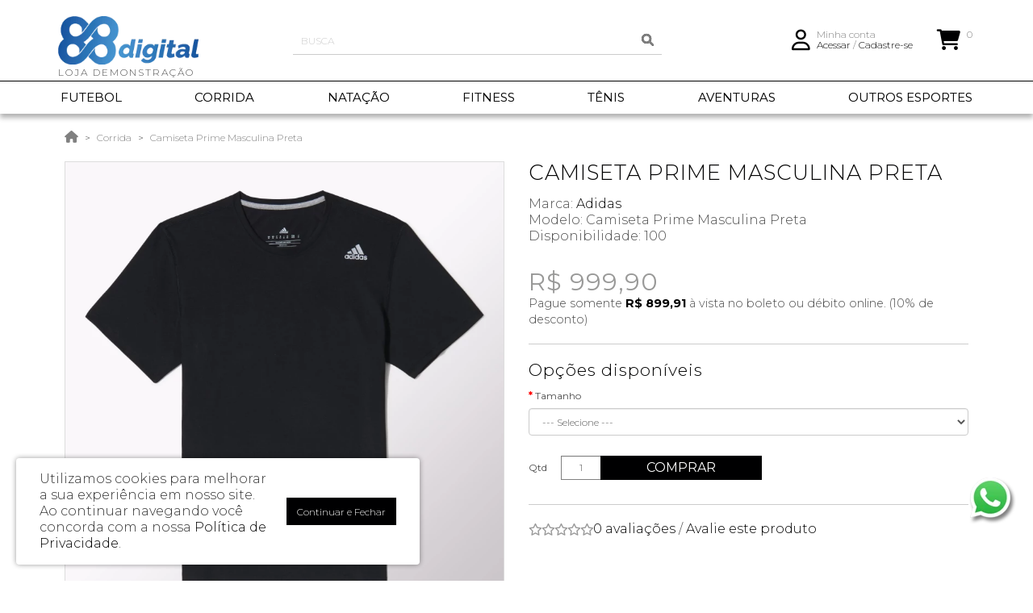

--- FILE ---
content_type: text/css
request_url: https://lojademonstracao.88digital.com.br/catalog/view/theme/Moda/stylesheet/stylesheet.css
body_size: 9466
content:
@import url('https://fonts.googleapis.com/css2?family=Montserrat:wght@300;400;700&display=swap');

:root {
	--scrollbarWidth: 0px;
}

body {
	font-family: 'Montserrat', 'Open Sans', sans-serif;
	font-weight: 300;
	color: #4d4d4d;
	font-size: 12px;
	line-height: 20px;
	/* background: #FFF url('../image/body-bg.jpg') center top no-repeat; */
}
h1, h2, h3, h4, h5, h6 {
	color: #000001;
	font-family: 'Montserrat', 'Open Sans', sans-serif;
    letter-spacing: 1px;
	font-weight: 300;
}
/* default font size */
.fa {
	font-size: 14px;
}
/* Override the bootstrap defaults */
h1 {
	font-size: 26px;
	margin-top: 0px;
	text-transform: uppercase;
}
h2 {
	font-size: 24px;
}
h3 {
	font-size: 21px;
}
h4 {
	font-size: 18px;
}
h5 {
	font-size: 12px;
}
h6 {
	font-size: 10.2px;
}
a {
    color: #000001;
}
a:hover {
    text-decoration: none;
    color: #999998;
}
legend {
	font-size: 18px;
	padding: 7px 0px
}
label {
	font-size: 12px;
	font-weight: normal;
}
select.form-control, textarea.form-control, input[type="text"].form-control, input[type="password"].form-control, input[type="datetime"].form-control, input[type="datetime-local"].form-control, input[type="date"].form-control, input[type="month"].form-control, input[type="time"].form-control, input[type="week"].form-control, input[type="number"].form-control, input[type="email"].form-control, input[type="url"].form-control, input[type="search"].form-control, input[type="tel"].form-control, input[type="color"].form-control {
	font-size: 12px;
}
.input-group input, .input-group select, .input-group .dropdown-menu, .input-group .popover {
	font-size: 12px;
}
.input-group .input-group-addon {
	font-size: 12px;
	height: 30px;
}
.nav-tabs>li>a {
	margin-right: 20px;
	padding: 5px 0px;
    border-width: 0;
	border-bottom: 1px solid #ddd;
	font-family: 'Montserrat', 'Open Sans', sans-serif;
    font-weight: 400;
	color: #666666;
	/* text-transform: uppercase; */
    /* letter-spacing: 2px; */
}
.nav-tabs>li>a:hover {
	background-color: #fff;
	color: #999998;
}
.nav-tabs>li.active>a, .nav-tabs>li.active>a:hover, .nav-tabs>li.active>a:focus {
	background-color: #fff;
    border-width: 0;
	border-bottom: 1px solid #000001;
	color: #000001;
}
.fullwidth {
	width: calc(100vw - var(--scrollbarWidth))!important;
	margin-left: calc(50% - 50vw + var(--scrollbarWidth)/2)!important;
	margin-right: calc(50% - 50vw + var(--scrollbarWidth)/2)!important;
}
.fullwidth-content {
	width: calc(100vw - var(--scrollbarWidth))!important;
    margin-left: calc(50% - 50vw + var(--scrollbarWidth)/2)!important;
    margin-right: calc(50% - 50vw + var(--scrollbarWidth)/2)!important;
    padding-left: calc(50vw - 50% - var(--scrollbarWidth)/2)!important;
    padding-right: calc(50vw - 50% - var(--scrollbarWidth)/2)!important;
}
/* Fix some bootstrap issues */
span.hidden-xs, span.hidden-sm, span.hidden-md, span.hidden-lg {
	display: inline;
}

.nav-tabs {
	margin-bottom: 15px;
}
div.required .control-label:before {
	content: '* ';
	color: #F00;
	font-weight: bold;
}
/* .row {
    margin-left: -5px;
    margin-right: -5px;
}
.col-xs-1, .col-sm-1, .col-md-1, .col-lg-1, .col-xs-2, .col-sm-2, .col-md-2, .col-lg-2, .col-xs-3, .col-sm-3, .col-md-3, .col-lg-3, .col-xs-4, .col-sm-4, .col-md-4, .col-lg-4, .col-xs-5, .col-sm-5, .col-md-5, .col-lg-5, .col-xs-6, .col-sm-6, .col-md-6, .col-lg-6, .col-xs-7, .col-sm-7, .col-md-7, .col-lg-7, .col-xs-8, .col-sm-8, .col-md-8, .col-lg-8, .col-xs-9, .col-sm-9, .col-md-9, .col-lg-9, .col-xs-10, .col-sm-10, .col-md-10, .col-lg-10, .col-xs-11, .col-sm-11, .col-md-11, .col-lg-11, .col-xs-12, .col-sm-12, .col-md-12, .col-lg-12 {
	padding-left: 5px;
    padding-right: 5px;
} */

/* jsdelivr bootstrap fixes */
.table-responsive {
	overflow: initial;
}
.checkbox, .radio {
    padding-left: 20px;
}

/* Gradent to all drop down menus */
.dropdown-menu li > a:hover {
	text-decoration: none;
	color: #000;
	background-color: #E7E7E7;
//	background-image: linear-gradient(to bottom, #1d1d1d, #8f633f);
	background-repeat: repeat-x;
}

/* Full width */
@media (max-width: 767px) {
	.below_menu_ful {
		margin-left: -15px;
		margin-right: -15px;
	}
}
@media (min-width: 768px) {
	#menu-container,
	.below_menu_ful,
	body > #menu-container ~ .container {
		width: 100%;
		max-width: 1920px;
		padding-left: 0px;
		padding-right: 0px;
	}
	#menu-container {
		max-width: 100%;
		margin-bottom: 1px;
	}
	#menu-container #menu,
	.breadcrumb,
	.alert,
	/* .below_menu_ful, */
	.above_foot_ful {
		width: 720px;
		margin-left: auto!important;
		margin-right: auto!important;
	}
	body > #menu-container ~ .container > .row,
	.below_menu_2columns,
	.below_menu_3columns,
	.below_menu_4columns,
	.above_foot_4columns,
	.above_foot_3columns,
	.above_foot_2columns {
		width: 730px;
		margin-left: auto;
		margin-right: auto;
	}
}
@media (min-width: 992px) {
	#menu-container #menu,
	.breadcrumb,
	.alert,
	/* .below_menu_ful, */
	.above_foot_ful {
		width: 940px;
	}
	body > #menu-container ~ .container > .row,
	.below_menu_2columns,
	.below_menu_3columns,
	.below_menu_4columns,
	.above_foot_4columns,
	.above_foot_3columns,
	.above_foot_2columns {
		width: 950px;
	}
}
@media (min-width: 1200px) {
	#menu-container #menu,
	.breadcrumb,
	.alert,
	/* .below_menu_ful, */
	.above_foot_ful {
		width: 1140px;
	}
	body > #menu-container ~ .container > .row,
	.below_menu_2columns,
	.below_menu_3columns,
	.below_menu_4columns,
	.above_foot_4columns,
	.above_foot_3columns,
	.above_foot_2columns {
		width: 1150px;
	}
}

/* top */
#top {
	background-color: #fff;
	border-bottom: 1px solid #CCC;
	padding: 5px 0px;
	margin: 0 0 0px 0;
	min-height: 0px;
	color: #999;
	text-align: center;
	/* text-transform: uppercase; */
	font-weight: 400;
	font-size: 13px;
	display: none;
}
#top a {
	color: #999;
	/* font-weight: bold; */
}
#top a:hover {
	color: #000;
}
#top-links .fa {
	font-size: 12px;
}
#top-links2 .list-inline,
#top-links .list-inline {
	margin: 0 0px 0px;
}
@media(max-width: 767px) {
	#top-links,
	#top-links2 {
		float: none!important;
	}
	#top-links2 .list-inline,
	#top-links .list-inline {
		margin: 0 0px 0px;
	}
}
#top #currency .currency-select {
	text-align: left;
}
#top #currency .currency-select:hover {
	text-shadow: none;
	color: #000;
	background-color: #229ac8;
	background-image: linear-gradient(to bottom, #1d1d1d, #8f633f);
	background-repeat: repeat-x;
}
#top .btn-link, #top-links li, #top-links a {
	color: #999;
//	text-shadow: 0 0px 0 #FFF;
	text-decoration: none;
	font-weight: 400;
	font-family: 'Montserrat', 'Open Sans', sans-serif;
	/* font-size: 10px; */
	/* text-transform: uppercase;
	letter-spacing: 1px; */
}
#top-links li.header-social {
	padding-left: 0;
}
.nav .open>a, .nav .open>a:hover, .nav .open>a:focus {
	background: transparent;
}
#top-links li .fa {
	font-size: 12px;
}
#top .telefone {
	font-size: 12px;
}
#top .btn-link:hover, #top-links a:hover, #top-links2 a:hover {
	color: #000001;
}
#top-links .dropdown-menu a {
	text-shadow: none;
	color: #444;
}
#top-links .dropdown-menu a:hover {
	color: #000001;
}
#top .btn-link strong {
	font-size: 14px;
	line-height: 14px;
}
#top-links {
	/* padding-top: 3px; */
}
#top-links a + a {
	margin-left: 15px;
}
#top .top-banners {
	margin: 0 auto;
}
#top .top-banners .fa {
	vertical-align: text-bottom;
}
#top .top-banners .social-links {
	display: flex;
	justify-content: space-around;
}
#top .top-banners .social-links li {
	padding: 0 10px;
}
#top .top-banners .social-links .fa {
	vertical-align: middle;
}

@media(min-width: 992px) {
	#top .top-banners > div:first-child {
		text-align: left;
	}
	#top .top-banners > div:nth-child(2) {
		text-align: center;
	}		
	#top .top-banners > div:last-child {
		text-align: right;
	}		
}
@media(min-width: 1200px) {
	#top .top-banners > div:nth-child(2) {
		text-align: center;
	}
}

/* Header */
.navbar-header {
    text-align: center;
}
@media (max-width: 767px) {
	header ul.social-links {
		/* margin-top: 10px;
		flex-wrap: wrap; */
		margin-top: 15px; 
		justify-content: center;
		text-align: center;
		line-height: 1.4em;
		font-size: 1.1em;
	}
	header ul.social-links li {
		flex-basis: 100%;
		margin-bottom: 5px;
	}
	header ul.social-links li + li + li {
		flex-basis: initial;
		margin-bottom: 0px;
	}
}
@media (min-width: 768px) {
	header ul.social-links {
		/* margin-top: 10px; */
		margin-top: 45px; 
		margin-bottom: 0px;
		font-size: 1em;
	}
}
@media (min-width: 1200px) {
	header ul.social-links {
		margin-top: 45px;
		justify-content: space-around;
		font-size: 1.1em;
	}
}
/* Header Fixo */
@media (min-width: 768px) {
	#top {
		width: 100%;
		z-index: 1001;
	}
	header {
		position: absolute;
		top: 0px;
		min-height: 40px;
		width: 100%;
		padding: 0px;
		z-index: 1000;
		transition: padding .3s ease;
	}
	header > .container {
		padding: 0;
	}
	#menu-container {
		position: absolute;
		top: 100px;
		width: 100%;
		background: #000001;
		z-index: 999;
	}
	body > #menu-container ~ .container {
		padding-top: 140px;
	}
	header > .container > .row,
	#menu-container #menu {
		width: 750px;
		margin: 0 auto;
	}
	header.fixed {
		position: fixed;
		top: 0px;
		/* min-height: 62px; */
		padding: 10px 0;
		/* -webkit-box-shadow: 0px 0px 6px rgba(0,0,0,.5);
		-moz-box-shadow: 0px 0px 6px rgba(0,0,0,.5);
		-o-box-shadow: 0px 0px 6px rgba(0,0,0,.5);
		box-shadow: 0px 0px 6px rgba(0,0,0,.5); */
	}
	header #logo img {
        margin: 0;
        height: 60px;
		width: auto;
		transition: all .3s ease;
	}
	header.fixed #logo img {
		margin: 2.5px 0 0px; 
		height: 30px;
		transition: all .3s ease;
	}
	header.fixed #search {
		margin-top: 0px;
		transition: all .3s ease;
	}
	/* header.fixed #cart, */
	header.fixed .account,
	header.fixed ul.social-links {
		/* -webkit-transform: translateY(-15px);
		-ms-transform: translateY(-15px);
		transform: translateY(-15px); */
		/* margin-top: 9px; */
		margin-top: 3px;
		/* margin-bottom: 0px; */
		transition: all .3s ease;
	}
	header.fixed #cart > .btn {
		/* padding-top: 0px; */
	}
	header.down + .container {
/*		-webkit-transform: translateY(-50px);
		-ms-transform: translateY(-50px);
		transform: translateY(-50px);
		transition: transform .3s ease, -webkit-transform .3s ease;
	}
	header.up + .container {
/*		-webkit-transform: translateY(-50px);
		-ms-transform: translateY(-50px);
		transform: translateY(-50px);
		transition: transform .3s ease, -webkit-transform .3s ease;*/
	}
	header.fixed ~ #menu-container {
		position: fixed;
		top: 55px;
	}
}
@media (min-width: 992px) {
	header > .container > .row,
	#menu-container #menu {
		width: 970px;
	}
	header #logo img {
        margin: 0;
        height: 60px;
	}
	#menu-container {
		/* top: 180px; */
	}
	body > #menu-container ~ .container {
		/* padding-top: 224px; */
	}

}
@media (min-width: 1200px) {
	#menu-container {
		/* top: 110px; */
	}
	header.fixed #logo img {
		/* margin-top: 0px;
		height: 40px; */
		transition: all .3s ease;
	}
	header > .container > .row,
	#menu-container #menu {
		width: 1170px;
	}
	body > #menu-container ~ .container {
		/* padding-top: 224px; */
	}
}
/* logo */
#logo {
	margin: 0px 0;
}
#logo img {
	max-height: 120px;
	/* margin: 0 auto; */
	position: relative;
	z-index: 100;
}
#logo:after {
	content: "Loja Demonstração";
	position: absolute;
	bottom: -20px;
	left: 17px;
	z-index: 999;
    text-transform: uppercase;
    letter-spacing: 2px;
}
header.fixed #logo:after {
	bottom: -15px;
	font-size: 0.4em;
}
@media(max-width: 767px) {
	#logo img {
		max-height: 60px;
		width: auto;
		margin: 10px auto;
	}
	#logo:after {
		left: 2px;
		bottom: -10px;
		width: 100%;
		text-align: center;
	}
}
/* search */
#search {
	margin-top: 20px;
	/* margin-bottom: 10px; */
	border-radius: 0px;
	/* -webkit-box-shadow: 0px 0px 6px rgba(0,0,0,.5);
	-moz-box-shadow: 0px 0px 6px rgba(0,0,0,.5);
	-o-box-shadow: 0px 0px 6px rgba(0,0,0,.5);
	box-shadow: 0px 0px 6px rgba(0,0,0,.5); */
}
@media (min-width: 768px) {
	#search {
		margin-top: 13px;
		margin-bottom: 0px;
        /* width: 200px; */
	}
}
@media (min-width: 992px) {
	#search {
        /* width: 300px; */
	}
}
@media (min-width: 1200px) {
	#search {
		/* margin-right: 50px; */
        /* width: 400px; */
	}
}
#search .input-lg {
	height: 35px;
	line-height: 20px;
	padding: 0 10px;
	border-radius: 0;
	/* border-right-width: 0px; */
	border-width: 0px;
    border-bottom: 1px solid #000001;
	border-color: #CCC;
	/* background: #000; */
	box-shadow: inset 0 0px 0px rgba(0,0,0,.075);
	/* color: #fff; */
}
#search .btn-lg {
	height: 35px;
	font-size: 15px;
	line-height: 18px;
	padding: 5px 10px;
	text-shadow: 0 0px 0 #000;
	margin-left: 0px;
	/* background-color: #000; */
	/* border-left-width: 0px; */
	border-width: 0px;
    border-bottom: 1px solid #000;
	border-color: #CCC;
	border-radius: 0;
	/* color: #fff; */
}
/* #search .btn-lg:hover {
	background-color: #000001;
} */
#search .btn-lg .fa {
	font-size: 15px;
	color: #808080;
}
#search ::-webkit-input-placeholder {
	color: #ccc;
    font-family: 'Montserrat';
    text-transform: uppercase;
}
#search :-moz-placeholder {
	color: #ccc;
    font-family: 'Montserrat';
    text-transform: uppercase;
}
#search ::-moz-placeholder {
	color: #ccc;
    font-family: 'Montserrat';
    text-transform: uppercase;
}
#search :-ms-input-placeholder {
	color: #ccc;
    font-family: 'Montserrat';
    text-transform: uppercase;
}

/* cart */
/* .fa-shopping-cart:before {
    content: "\f290";
} */
#cart {
	margin-top: 0px;
	/* margin-left: 20px; */
	width: initial;
	float: right;
}
@media (min-width: 768px) {
	#cart {
		margin-top: 0px;
	}
}
#cart > .btn {
	text-align: right;
	/* right: 15px; */
	padding: 0px 0;
	font-size: 12px;
	line-height: 18px;
	color: #808080;
	background: none;
	border-width: 0px;
	box-shadow: inset 0 0px 0 rgba(255,255,255,.2);
}
#cart > .btn:hover > .fa {
	color: #999998;
}

#cart > .btn > .fa {
	font-size: 26px;
	vertical-align: top;
	color: #000001;
}
#cart > .btn #cart-total {
	display: inline-block;
    color: #808080;
    /* background-color: #231f20; */
    /* min-width: 20px; */
    /* height: 20px; */
    /* border-radius: 10px; */
    border: 0px solid #DDD;
    padding: 0px 5px;
    vertical-align: 2px;
	text-align: left;
    line-height: 1.1;
}
#cart.open > .btn {
	background-image: none;
	background-color: transparent;
	border: 0px solid #E6E6E6;
	color: #fff;
	box-shadow: inset 0 0px 0 rgba(255,255,255,.2);
	text-shadow: none;
}
#cart.open > .btn:hover {
	color: #ccc;
}
#cart .dropdown-menu {
	background: #eee;
	margin-top: 0px;
	min-width: 290px;
	max-height: 400px;
	overflow: scroll;
	z-index: 1001;
}
@media (max-width: 478px) {
	/* #cart {
		position: absolute;
		top: -66px;
		right: 0;
	} */
	/* #cart > .btn {
		right: 0px;
	}
	#cart > .btn #cart-total {
		position: absolute;
		top: -4px;
		right: -8px;
		background-color: #000;
		color: #fff;
		border-radius: 10px;
		padding: 2px 5px;
	} */
	#cart .dropdown-menu {
		right: -13px;
		width: 100%;
	}
}
#cart .dropdown-menu table {
	margin-bottom: 10px;
}
#cart .dropdown-menu li > div {
	min-width: 427px;
	padding: 0 10px;
}
	@media (max-width: 478px) {
		#cart .dropdown-menu li > div {
			min-width: 100%;
		}
	}
#cart .dropdown-menu li p {
	margin: 20px 0;
}

/* Header */
header {
	padding: 20px 0;
    background-color: #fff;
}
@media(max-width: 767px) {
	header {
		padding: 10px 0;
	}
}
header .account {
    margin-top: 20px;
	display: -webkit-flex;
	display: flex;
	justify-content: space-around;
	float: none;
}
header .account > span > a:hover,
header .account > span > a:focus,
header .account > span > span > a:hover,
header .account > span > span > a:focus {
	color: #999998;
}
header .account > span > a,
header .account > span > span > a {
	color: #000001;
}
header .account > span > a > .fa {
    font-size: 26px;
	vertical-align: middle;
	color: #000001;
}
header .account > span > a:hover > .fa {
    color: #999998;
}
header .account .minhaConta .fa {
	color: #000001;
}
header .account > span {
	margin-right: 30px;
	color: #808080;
	line-height: 1.1;
	font-weight: 300;
	/* text-transform: uppercase; */
	vertical-align: middle;
}
header .account > span > span {
	display: inline-block;
	vertical-align: middle;
	margin-left: 5px;
}
@media(min-width:768px) {
	header .account {
		margin-top: 16px;
		/* margin-left: 10px; */
		justify-content: flex-end;
	}
	/* header .account > span {
		margin-right: 30px;
	} */
}
@media(min-width: 992px) {
	/* header .account .minhaConta {
		margin-right: 5px;
	} */
}
@media(min-width: 1200px) {
	/* header .account {
		margin-left: -30px;
	} */
}
@media(max-width: 479px) {
	header .account > span {
		font-size: 0.9em;
	}
}

/* menu */
#menu-container {
	/* margin-bottom: 3px; */
	background-color: #fff;
    border-top: 1px solid #000001;
	font-family: 'Montserrat', 'Open Sans', sans-serif;
}
.container:nth-of-type(2) {
//	padding-top: 40px;
}
#menu {
//	background-color: #FFF;
//	background-image: linear-gradient(to bottom, #1d1d1d, #8f633f);
//	background-repeat: repeat-x;
//	border-color: #8f633f #8f633f #145e7a;
	border-width: 0px;
	min-height: 0px;
	margin-bottom: 0px;
}
.navbar-collapse {
	/* padding: 0px; */
}
#menu .nav > li > a {
	font-family: 'Montserrat', 'Open Sans', sans-serif;
	color: #000001;
	text-shadow: 0 0px 0 rgba(0, 0, 0, 0.25);
	/* padding: 10px; */
	min-height: 15px;
	background-color: transparent;
	font-size: 15px;
	/* letter-spacing: 1px; */
	font-weight: 400;
	text-transform: uppercase;
}
/* #menu .nav > li > a .category-image {
	transition: all 0.3s;
}
#menu .nav > li > a:hover .category-image {
	transform: translateY(-5px);
}
#menu .nav > li > a .category-name {
	display: none;
} */
@media (min-width: 768px) {
	#menu-container {
		-webkit-box-shadow: 0px 5px 6px rgba(0,0,0,.3);
		-moz-box-shadow: 0px 5px 6px rgba(0,0,0,.3);
		-o-box-shadow: 0px 5px 6px rgba(0,0,0,.3);
		box-shadow: 0px 5px 6px rgba(0,0,0,.3);	
		/* border-top: 1px solid #ccc; */
	}
	.navbar-nav {
		display: -webkit-flex;
		display: flex;
		-webkit-justify-content: center;
		justify-content: center;
		flex-wrap: wrap;
		margin: 0px;
	}
	#menu .nav {
		-webkit-justify-content: space-between;
		justify-content: space-between;
		float: none;
	}
	#menu .nav > li {
		margin: 0 auto;
		/* flex-basis: 100px; */
	}
	#menu .nav > li:first-child {
		margin-left: 0px;
	}
	#menu .nav > li:last-child {
		margin-right: 0px;
	}
	#menu .nav > li > a {
		padding: 10px 5px;
		font-size: 12px;
	}
	/* #menu .nav > li > a:hover:after, #menu .nav > li.open > a:after {
		content: "";
		position: relative;
		top: 4px;
		left: 25%;
		display: block;
		width: 50%;
		height: 1px;
		background-color: #fff;
		transition: all 0.3s ease;
	} */
}
@media (min-width: 992px) {
	#menu .nav > li {
		/* margin: 0 auto; */
		/* flex-basis: 120px; */
	}
	#menu .nav > li > a {
		/* padding: 10px 18px; */
		font-size: 14px;
	}
}
@media (min-width: 1200px) {
	#menu .nav > li {
		/* margin: 0 auto; */
		/* flex-basis: initial; */
	}
	#menu .nav > li > a {
		/* padding: 10px 28px; */
		font-size: 15px;
	}
}
#menu .nav > li > a:hover, #menu .nav > li.open > a {
	/* background-color: #999998; */
	color: #999998;
	/* font-weight: 600; */
}

#menu .dropdown-menu {
	/* padding-bottom: 0; */
}
#menu .dropdown-inner {
	display: table;
	width: 100%;
}
#menu .dropdown-inner ul {
	display: table-cell;
}
#menu .dropdown-inner a {
	/* min-width: 310px; */
	display: block;
	padding: 3px 15px;
	clear: both;
	line-height: 20px;
	color: #333333;
	font-size: 14px;
	/* text-transform: uppercase; */
}
#menu .dropdown-inner li a:hover {
	color: #333;
}
#menu .see-all {
	display: block;
	margin-top: 0.5em;
	border-top: 1px solid #DDD;
	padding: 3px 10px;
	-webkit-border-radius: 0 0 0px 0px;
	-moz-border-radius: 0 0 0px 0px;
	border-radius: 0 0 0px 0px;
	font-size: 12px;
}
#menu .see-all:hover, #menu .see-all:focus {
	text-decoration: none;
	color: #333;
	background-color: #E7E7E7;
//	background-image: linear-gradient(to bottom, #1d1d1d, #8f633f);
	background-repeat: repeat-x;
}
#menu #category {
	float: left;
	padding-left: 15px;
	font-size: 16px;
	font-weight: 700;
	line-height: 40px;
	color: #fff;
	text-shadow: 0 0px 0 rgba(0, 0, 0, 0);
	display: none!important;
}
#menu .category-image {
    display: none;
}
#menu .btn-navbar {
	margin: 0;
	font-size: 23px;
	font-stretch: expanded;
	color: #fff;
	padding: 5px 2px;
	float: none;
	background-color: #FFF0;
//	background-image: linear-gradient(to bottom, #1d1d1d, #8f633f);
//	background-repeat: repeat-x;
	border-color: #000;
	border-width: 0px;
}
#menu .btn-navbar .fa {
	font-size: 25px;
}
/* #menu .btn-navbar:hover, #menu .btn-navbar:focus, #menu .btn-navbar:active, #menu .btn-navbar.disabled, #menu .btn-navbar[disabled] {
	background-color: #ffffff;
	color: #2d2d2d;
} */
@media (max-width: 767px) {
	#menu-container {
		background-color: #000001;
	}
	#menu .nav > li > a {
		color: #fff;
	}
}
@media (min-width: 768px) {
	#menu .dropdown:hover .dropdown-menu {
		display: block;
	}
	#menu .dropdown-inner a {
		min-width: 310px;
	}
}
@media (max-width: 767px) {
	#menu {
		border-radius: 0px;
	}
	#menu div.dropdown-inner > ul.list-unstyled {
		display: block;
	}
	#menu div.dropdown-menu {
		margin-left: 0 !important;
		padding-bottom: 10px;
		/* background-color: rgba(0, 0, 0, 0.1); */
	}
	#menu .dropdown-inner {
		display: block;
	}
	#menu .dropdown-inner a {
		width: 100%;
		color: #fff;
	}
	#menu .dropdown-menu a:hover,
	#menu .dropdown-menu ul li a:hover {
		background: rgba(0, 0, 0, 0.1);
	}
	#menu .see-all {
		margin-top: 0;
		border: none;
		border-radius: 0;
		color: #333;
	}
}

/* Slideshow */
.below_menu_ful .owl-carousel {
	margin-top: 0px!important;
	border: 0px solid #fff!important;
	border-bottom: 1px solid #CCC!important;
	border-top-width: 0px!important;
	border-radius: 0px;
}
.owl-carousel {
	margin-bottom: 30px!important;
	/* background: #FFF!important; */
	border: 0px solid #fff!important;
	-webkit-box-shadow: 0px 0px 0px rgba(0,0,0,.2)!important;
	-moz-box-shadow: 0px 0px 0px rgba(0,0,0,.2)!important;
	-o-box-shadow: 0px 0px 0px rgba(0,0,0,.2)!important;
	box-shadow: 0px 0px 0px rgba(0,0,0,.2)!important;
}
.owl-controls {
	height: 0;
}
.owl-controls .owl-buttons .owl-prev,
.owl-controls .owl-buttons .owl-next {
	transform: scaleY(3);
}
.owl-controls .owl-buttons .fa-chevron-left::before {
	content: "\f0d9";
}
.owl-controls .owl-buttons .fa-chevron-right::before {
	content: "\f0da";
}
.owl-pagination {
	top: -28px!important;
	text-align: center!important;
}
.owl-pagination .owl-page span {
	border: 2px solid #AEAEAE;
}
.owl-controls .owl-page span {
	background: rgba(0, 0, 0, 1)!important;
	width: 15px!important;
	height: 15px!important;
}
.owl-controls .owl-page.active span {
	background: rgba(255, 255, 255, 1)!important;
}
.common-home .below_menu_ful .owl-carousel:first-of-type .owl-buttons div i {
	font-size: 20px;
}
.common-home .below_menu_ful .owl-carousel:first-of-type .owl-controls .owl-buttons .owl-next,
.common-home .below_menu_ful .owl-carousel:first-of-type .owl-controls .owl-buttons .owl-prev {
	top: 50%;
}
.common-home .below_menu_ful .owl-carousel:first-of-type .owl-pagination {
	/* display: none; */
}
.common-home .below_menu_ful .owl-carousel:first-of-type .owl-fade-out {
	z-index: 10;
	  -webkit-animation: fadeOut 1s both ease;
	-moz-animation: fadeOut 1s both ease;
	animation: fadeOut 1s both ease;
}
.common-home .below_menu_ful .owl-carousel:first-of-type .owl-fade-in {
	-webkit-animation: fadeIn 1s both ease;
	-moz-animation: fadeIn 1s both ease;
	animation: fadeIn 1s both ease;
}

/* Banners */
div[id^="banner"] {
	border-radius: 0px;
	-webkit-box-shadow: 0px 0px 0px rgba(0,0,0,.4)!important;
	-moz-box-shadow: 0px 0px 0px rgba(0,0,0,.4)!important;
	-o-box-shadow: 0px 0px 0px rgba(0,0,0,.4)!important;
	box-shadow: 0px 0px 0px rgba(0,0,0,.4)!important;
}

/* Carousel */
div[id^="carousel"] img {
	-webkit-filter: grayscale(100%); /* Safari 6.0 - 9.0 */
	filter: grayscale(100%);
	opacity: 0.5;
}
div[id^="carousel"] img:hover {
	-webkit-filter: grayscale(0%); /* Safari 6.0 - 9.0 */
	filter: grayscale(0%);
	opacity: 1;
}
div[id^="carousel"] .owl-pagination {
	display: none;
}

/* content */
#content {
	min-height: 600px;
	font-size: 16px;
	font-weight: 300;
	line-height: 1.3em;
}
/* footer */
#newsletter {
	padding: 20px 0;
	background-color: #f2f2f2;
	text-align: center;
}
footer {
	/* margin-top: 45px; */
	/* margin-bottom: 30px; */
	/* padding-top: 30px; */
	/* background-image: linear-gradient(to right,#231f20,#231f20 65%,#000 65%,#000);
	background-size: 100vw 3px;
    background-repeat: no-repeat; */
    background-color: #fff;
    /* border-top: 3px solid #231f20; */
	font-size: 13px;
	font-weight: 300;
	line-height: 1.8em;
	letter-spacing: 0.5px;
	color: #808080;
	-webkit-box-shadow: -2px 0px 10px rgba(0,0,0,.4);
	-moz-box-shadow: -2px 0px 10px rgba(0,0,0,.4);
	-o-box-shadow: -2px 0px 10px rgba(0,0,0,.4);
	box-shadow: -2px 0px 10px rgba(0,0,0,.4);
}
footer .container {
	background-color: transparent;
	padding: 20px 15px;
}
footer hr {
	margin: 10px 0;
	border-top: none;
	border-bottom: 1px solid #CCC;
}
footer a {
	color: #808080;
}
footer a:hover {
	color: #000001;
	font-weight: normal;
}
footer a .fa {
	color: #000001;
}
footer h5 {
	font-family: 'Montserrat', 'Open Sans', sans-serif;
	font-size: 14px;
	font-weight: 400;
	color: #000001;
	text-transform: uppercase;
}
.footer-logo {
	margin-top: 10px;
	margin-bottom: 20px;
	/* width: 140px; */
}
.footer-social ul {
	display: -webkit-flex;
	display: flex;
	justify-content: center;
	width: 140px;
}
.footer-social li:not(:last-child) {
	margin-right: 5px;
}
.footer-social li a {
	display: inline-block;
	width: 25px;
	height: 25px;
	padding-top: 1px;
    padding-left: 1px;
	border-radius: 12.5px;
	background-color: #000001;
    border: 1px solid #000001;
	color: #fff;
	text-align: center;
}
.footer-social li a:hover {
	background-color: #fff;
    color: #000001;
}
.footer-social li a .fa {
	line-height: 22px;
	color: #fff;
}
.footer-social li a:hover .fa {
    color: #000001;
}
/* footer .selos-footer {
	display: -webkit-flex;
	display: flex;
	-webkit-justify-content: space-around;
	justify-content: space-around;
	flex-direction: column;
} */
footer .footer-payment {
	padding-bottom: 5px;
	/* display: inline-block; */
	align-self: center;
	margin: 20px 0;
}
/* footer .footer-payment img {
	width: 430px;
} */
footer .store-address {
	font-size: 0.8em;
}
footer .selo-site-seguro {
	/* display: inline; */
	align-self: center;
	margin: 10px 0;
}
footer .selo-site-seguro img {
	margin: 0 0 0 auto;
}
footer .powered {
	text-align: right;
	/* color: #fff; */
}
footer .powered a {
    font-weight: 700;
	color: #000001;
}
footer .powered a:hover {
	color: #999998;
}
.footer2-bg {
	padding-top: 10px;
    padding-left: calc(50vw - 50% - 15px)!important;
    padding-right: calc(50vw - 50% - 15px)!important;
    background-color: #000001;
    color: #fff;
}
@media(max-width: 767px) {
	.footer-logo {
		margin: 0 auto 20px;
	}
	.footer-social ul {
		margin: 20px auto;
	}
	footer .selo-site-seguro img {
		float: none;
		margin: 5px auto;
	}
	footer,
	footer .powered,
	.store-address {
		text-align: center;
	}
	.footer-social ul {
		justify-content: center;
	}
	/* footer .footer-payment {
		width: 115px;
		overflow: hidden;
		margin: 0 auto;
	}
	.footer-payment img {
		max-width: initial;
	} */
}
/* @media (min-width: 481px) and (max-width: 991px) {
	footer .selos-footer {
		flex-direction: row;
	}
} */
#whatsapp-link {
    position: fixed;
    right: 20px;
    bottom: 70px;
}

/* Menu and Filter Module */
.menu-module-heading,
.filter-module .panel-heading {
    margin-bottom: 15px;
	background-color: #000001;
	/* background-image: linear-gradient(135deg,#000 70%,#000 20%); */
	border-bottom: 0px solid #444;
	color: #fff;
	padding: 0px 15px;
	text-transform: uppercase;
	/* font-family: 'Montserrat', 'Open Sans', sans-serif; */
	font-weight: 700;
	border-radius: 0px;
	line-height: 28px;
}
.filter-module {
	border-width: 0px;
}
.filter-module .list-group > a.list-group-item {
	text-transform: uppercase;
}
.filter-module .list-group-item {
	padding-left: 0;
}
.filter-module .panel-footer.text-right {
	padding-right: 0;
	background-color: #fff;
	/* text-align: left; */
}
.filter-module #button-filter {
	padding: 3px 12px;
	background-color: #000001;
	border-color: #000001;
	/* border-radius: 13px; */
	text-transform: uppercase;
}
.filter-module #button-filter:hover {
	background-color: #808080!important;
	border-color: #808080!important;
}

/* Modules */
.module-heading,
.related-title {
	/* position: relative; */
	/* display: inline-block;
	left: 50%;
	transform: translateX(-50%);
	background-color: #fff; */
	/* background-image: linear-gradient(135deg,#000 50%,#000 20%); */
	font-family: 'Montserrat', 'Open Sans', sans-serif;
	font-weight: 400;
	font-size: 22px;
	/* text-align: center; */
	border-bottom: 1px solid #999;
	padding: 5px 0;
	margin-top: 30px;
	margin-bottom: 10px;
	color: #000001;
	text-transform: uppercase;
	/* letter-spacing: 2px; */
	line-height: 25px;
	z-index: 1;
}
/* .module-heading + .row,
.related-title + .row {
	position: relative;
} */
/* .module-heading:after,
.related-title:after {
	content: "";
	position: absolute;
	bottom: 0px;
	left: 50%;
    transform: translate(-50%);
	width: 100px;
	height: 2px;
	background-color: #000;
} */

.common-home .below_top_3columns div[id^='banner'].owl-carousel {
	margin-bottom: 10px!important;
}
.common-home .above_bott {
	padding-top: 0!important;
}
/* Hide 4th featured product in medium screen */
@media (min-width: 991px) and (max-width: 1199px) {
	.common-home .module-heading + .row > div:nth-child(4n+3) {
		display: none;
	}
}

/* alert */
.alert {
	padding: 8px 14px 8px 14px;
}
/* breadcrumb */
.breadcrumb {
	margin: 10px 0 10px 0;
	padding: 8px 0;
	/* border: 1px solid #ddd; */
	border-radius: 4px;
	background: transparent;
}
.breadcrumb i {
	font-size: 15px;
}
.breadcrumb > li {
	text-shadow: 0 1px 0 #FFF;
	padding: 0 10px;
	position: relative;
	white-space: nowrap;
	/* text-transform: uppercase; */
}
.breadcrumb > li + li:before {
	content: '';
	padding: 0;
}
.breadcrumb > li:after {
	content: '>';
	display: inline-block;
	position: absolute;
	/* top: -3px; */
	right: -5px;
	/* width: 26px;
	height: 26px;
	border-right: 1px solid #DDD;
	border-bottom: 1px solid #DDD;
	-webkit-transform: rotate(-45deg);
	-moz-transform: rotate(-45deg);
	-o-transform: rotate(-45deg);
	transform: rotate(-45deg); */
}
.breadcrumb > li:last-child:after {
	content: "";
}
.breadcrumb > li a {
	color: #808080;
}
.breadcrumb > li a:hover {
	color: #999998;
}
.pagination {
	margin: 0;
}
.pagination>li>a, .pagination>li>span {
	color: #808080;
	border-radius: 4px!important;
	margin-right: 5px;
	padding: 0px 6px;
	font-size: 0.9em;
}
.pagination>.active>a, .pagination>.active>span, .pagination>.active>a:hover, .pagination>.active>span:hover, .pagination>.active>a:focus, .pagination>.active>span:focus {
	background-color: #000001;
	border-color: #000001;
}
/* buttons */
.buttons {
	margin: 1em 0;
}
.btn {
	padding: 7.5px 12px;
	font-size: 12px;
	font-weight: 300;
	border: 1px solid #cccccc;
	/* box-shadow: inset 0 1px 0 rgba(255,255,255,.2), 0 1px 2px rgba(0,0,0,.05); */
	border-radius: 0;
	-webkit-transition: all 0.4s;
	transition: all 0.4s;
}
.btn-xs {
	font-size: 9px;
}
.btn-sm {
	font-size: 10.2px;
}
.btn-lg {
	padding: 10px 16px;
	font-size: 15px;
}
.btn-group > .btn, .btn-group > .dropdown-menu, .btn-group > .popover {
	font-size: 12px;
}
.btn-group > .btn-xs {
	font-size: 9px;
}
.btn-group > .btn-sm {
	font-size: 10.2px;
}
.btn-group > .btn-lg {
	font-size: 15px;
}
.btn-default {
	color: #333;
	text-shadow: 0 1px 0 rgba(255, 255, 255, 0.5);
	background-color: #FFF;
//	background-image: linear-gradient(to bottom, #eeeeee, #dddddd);
	background-repeat: repeat-x;
	border-color: #dddddd #dddddd #b3b3b3 #b7b7b7;
}
.btn-primary {
	color: #fff;
	text-shadow: 0 0px 0 rgba(0, 0, 0, 0);
	background-color: #000001;
	/* background-image: linear-gradient(to bottom, #1d1d1d, #8f633f); */
	/* background-repeat: repeat-x; */
	border-color: #000001;
}
.btn-primary:hover, .btn-primary:active, .btn-primary.active, .btn-primary.disabled, .btn-primary[disabled] {
	background-color: #999998!important;
	//	background-position: 0 -15px; /* remove bootstrap butto active color */
	border-color: #999998!important;
	/* color: #fff; */
	/* border-radius: 0; */
	-webkit-transition: all 0.4s;
	transition: all 0.4s;
}
.btn-warning {
	color: #ffffff;
	text-shadow: 0 0px 0 rgba(0, 0, 0, 0);
	background-color: #faa732;
	background-image: linear-gradient(to bottom, #fbb450, #f89406);
	background-repeat: repeat-x;
	border-color: #f89406 #f89406 #ad6704;
}
.btn-warning:hover, .btn-warning:active, .btn-warning.active, .btn-warning.disabled, .btn-warning[disabled] {
	box-shadow: inset 0 1000px 0 rgba(0, 0, 0, 0.1);
}
.btn-danger {
	color: #ffffff;
	text-shadow: 0 0px 0 rgba(0, 0, 0, 0);
	background-color: #8f233d;
//	background-image: linear-gradient(to bottom, #ee5f5b, #bd362f);
//	background-repeat: repeat-x;
	border-color: #8f233d;
}
.btn-danger:hover, .btn-danger:active, .btn-danger.active, .btn-danger.disabled, .btn-danger[disabled] {
	box-shadow: inset 0 1000px 0 rgba(0, 0, 0, 0.1);
}
.btn-success {
	color: #ffffff;
//	text-shadow: 0 -1px 0 rgba(0, 0, 0, 0.25);
	background-color: #000;
//	background-image: linear-gradient(to bottom, #62c462, #51a351);
//	background-repeat: repeat-x;
	border-color: #000;
}
.btn-success:hover, .btn-success:active, .btn-success.active, .btn-success.disabled, .btn-success[disabled] {
//	box-shadow: inset 0 1000px 0 rgba(0, 0, 0, 0.1);
	filter: saturate(150%);
	background-color: #000;
	border-color: #000;
}
.btn-success.disabled, .btn-success[disabled] {
	filter: saturate(100%);
	opacity: 1;
}
.btn-info {
	color: #ffffff;
	text-shadow: 0 -1px 0 rgba(0, 0, 0, 0.25);
	background-color: #df5c39;
	background-image: linear-gradient(to bottom, #e06342, #dc512c);
	background-repeat: repeat-x;
	border-color: #dc512c #dc512c #a2371a;
}
.btn-info:hover, .btn-info:active, .btn-info.active, .btn-info.disabled, .btn-info[disabled] {
	background-image: none;
	background-color: #df5c39;
}
.btn-link {
	border-color: rgba(0, 0, 0, 0);
	cursor: pointer;
	color: #1d1d1d;
	border-radius: 4px;
}
.btn-link, .btn-link:active, .btn-link[disabled] {
	background-color: rgba(0, 0, 0, 0);
	background-image: none;
	box-shadow: none;
}
.btn-inverse {
	color: #ffffff;
//	text-shadow: 0 -1px 0 rgba(0, 0, 0, 0.25);
	background-color: #363636;
	background-image: linear-gradient(to bottom, #444444, #222222);
	background-repeat: repeat-x;
	border-color: #222222 #222222 #000000;
}
.btn-inverse:hover, .btn-inverse:active, .btn-inverse.active, .btn-inverse.disabled, .btn-inverse[disabled] {
	background-color: #222222;
	background-image: linear-gradient(to bottom, #333333, #111111);
}

.has-error .btn-default {
	border-color: #a94442;
}

/* list group */
.list-group a {
	border: 1px solid #DDD;
	background-color: #EEE;
	color: #2d2d2d;
	padding: 8px 12px;
}
.list-group a.active, .list-group a.active:hover, .list-group a:hover {
	color: #999998;
	background: #2d2d2d;
	border: 1px solid #DDDDDD;
	text-shadow: 0 0px 0 #FFF;
	/* font-weight: bold; */
}
#column-right .list-group a,
#column-left .list-group a {
	border-width: 0px;
	background-color: transparent;
	padding: 5px 0;
}
/* carousel */
.carousel-caption {
	color: #FFFFFF;
	text-shadow: 0 1px 0 #000000;
}
.carousel-control .icon-prev:before {
	content: '\f053';
	font-family: FontAwesome;
}
.carousel-control .icon-next:before {
	content: '\f054';
	font-family: FontAwesome;
}
/* Category */
.category-title {
	margin-top: 0px;
	margin-bottom: 20px;
	padding-bottom: 15px;
    border-bottom: 1px solid #999;
}
.category-title + .row img {
	width: 100%!important;
	height: auto!important;
}
body[class^="product-category"] .below_menu_ful div[id^="banner"] {
	margin-bottom: 0px!important;
}

/* product list */
.product-thumb {
	position: relative;
	border: 1px solid #e1e1e1;
	border-radius: 0px;
	/* padding: 5px; */
	margin-top: 20px;
	margin-bottom: 40px;
	overflow: auto;
	/* -webkit-box-shadow: 0px 1px 4px rgba(0,0,0,.2);
	-moz-box-shadow: 0px 1px 4px rgba(0,0,0,.2);
	-o-box-shadow: 0px 1px 4px rgba(0,0,0,.2);
	box-shadow: 0px 1px 4px rgba(0,0,0,.2); */
	-webkit-transition: all 0.4s;
	transition: all 0.4s;
}
.product-thumb:hover {
	/* border-color: #000; */
    /* -ms-transform: scale(1.03, 1.03);
    -webkit-transform: scale(1.03, 1.03);
	transform: scale(1.03, 1.03); */
	-webkit-box-shadow: 0px 0px 6px rgba(0,0,0,.4);
	-moz-box-shadow: 0px 0px 6px rgba(0,0,0,.4);
	-o-box-shadow: 0px 0px 6px rgba(0,0,0,.4);
	box-shadow: 0px 0px 6px rgba(0,0,0,.4);
	/* border-bottom: 1px solid #231f20; */
	-webkit-transition: all 0.4s;
	transition: all 0.4s;
}
.product-thumb .image {
	text-align: center;
}
.product-thumb .image a {
	display: block;
}
.product-thumb .image a:hover {
//	opacity: 0.8;
}
.product-thumb .image img {
	margin-left: auto;
	margin-right: auto;
//	border-bottom: 1px solid #ddd;
}
.product-grid .product-thumb .image {
	float: none;
}
@media (min-width: 767px) {
.product-list .product-thumb .image {
	float: left;
	padding: 0 15px;
}
}
.product-thumb h4 {
	font-weight: 300;
	font-size: 12px;
	height: 28px; /* Fixed name height */
	overflow: hidden; /* Fixed name height */
	text-align: center;
	line-height: 1.2;
	letter-spacing: 0;
	/* text-transform: uppercase; */
	color: #808080;
}
.product-thumb h4 a {
	color: #4d4d4d;
}
.product-thumb .caption {
	padding: 0 20px;
	height: 100px;
	/* min-height: 180px; Hiding product grid description */
	display: -webkit-flex;
	display: flex;
	flex-direction: column;
}
.product-list .product-thumb .caption {
	margin-left: 230px;
	min-height: 150px;
}
@media (max-width: 478px) {
	.product-thumb h4 {
		height: 54px;
	}
	.product-thumb .caption {
		height: 130px;
	}
}
@media (max-width: 1200px) {
.product-grid .product-thumb .caption {
//	min-height: 210px; Hiding product grid description
	padding: 0 10px;
}
}
@media (max-width: 767px) {
.product-list .product-thumb .caption {
	min-height: 0;
	margin-left: 0;
	padding: 0 10px;
}
.product-grid .product-thumb .caption {
	min-height: 0;
}
}
/* Hiding product grid description */
.product-grid .product-thumb .caption h4 + p, .product-thumb .caption h4 + p {
	display: none;
}
.product-list .product-thumb .caption h4 + p {
	display: block;
}

.product-thumb .rating {
	padding-bottom: 10px;
	text-align: center;
	order: 1;
	display: none;
}
.rating .fa-stack {
	font-size: 8px;
	width: 1.5em;
}
.rating .fa-star-o {
	color: #999;
	font-size: 15px;
}
.rating .fa-star {
	color: #FC0;
	font-size: 15px;
}
.rating .fa-star + .fa-star-o {
	color: #E69500;
}
h2.price {
	font-family: 'Montserrat', 'Open Sans', sans-serif;
	font-size: 30px;
	font-weight: 400;
	margin: 0;
	color: #999998;
}
.product-thumb .price {
	margin-bottom: 0px;
	color: #999998;
	display: -webkit-flex; /* Re-order prices */
	display: flex; /* Re-order prices */
	/* flex-direction: column; */
	-webkit-justify-content: center;
	justify-content: center;
	font-family: 'Montserrat', 'Open Sans', sans-serif;
	text-align: center;
	font-size: 17px;
	font-weight: 400;
}
/* .product-thumb .price-new {
	font-weight: 700;
} */
.price-old {
	color: #999;
}
.product-thumb .price-old {
	text-decoration: line-through;
	margin-left: 10px;
	/* -webkit-order: -1;
	order: -1; */
	font-weight: 300;
	font-size: 0.7em;
}
.product-thumb .price-tax {
	color: #999;
	font-size: 12px;
	display: block;
}
.product-thumb .boleto-discount,
.product-thumb .parcelamento {
	font-size: 0.7em;
	text-align: center;
}
.product-thumb .button-group {
	/* border-top: 1px solid #ddd; */
	/* background-color: #DDDDDD66; */
	overflow: auto;
	text-align: center;
	padding: 5px;
}
.product-list .product-thumb .button-group {
	border-left: 1px solid #ddd;
}

@media (max-width: 768px) {
	.product-list .product-thumb .button-group {
		border-left: none;
	}
}
@media (min-width: 768px) {
	/* .product-thumb .button-group {
		position: absolute;
		width: 100%;
		bottom: 70px;
		left: 0;
		visibility: hidden;
		opacity: 0;
		background-color: #DDDDDD66;
		-webkit-transition: all 0.4s;
		transition: all 0.4s;
	}	
	.product-thumb:hover .button-group {
		visibility: visible;
		opacity: 1;
	} */
	
}
.product-thumb .button-group button {
	width: 60%;
	/* margin-left: 20%; */
	margin-bottom: 10px;
	display: inline-block;
	/* float: left; */
	background-color: #FFF;
	color: #000001;
	line-height: 24px;
	font-weight: 400;
	text-align: center;
	text-transform: uppercase;
	border: 1px solid #000001;
	border-left-width: 1px;
	border-radius: 0px;
	padding: 3px 10px;
	font-family: 'Montserrat', 'Open Sans', sans-serif;
	font-size: 16px;
	-webkit-transition: all 0.4s;
	transition: all 0.4s;
}
.product-thumb:hover .button-group button {
	-webkit-transition: all 0.4s;
	transition: all 0.4s;
}
.product-thumb .button-group button + button {
	width: 20%;
	border-left: 1px solid #FFF;
	/* background-color: #000; */
	color: #FFF;
	border-radius: 0px;
	display: none;
}
.product-thumb:hover .button-group button + button {
	border-radius: 0px;
}
.product-thumb .button-group button + button + button {
	-webkit-transition: all 0.4s;
	transition: all 0.4s;
}
.product-thumb:hover .button-group button + button + button {
	-webkit-transition: all 0.4s;
	transition: all 0.4s;
}
.product-thumb .button-group button:hover {
	color: #fff;
	background-color: #000001;
	/* filter: saturate(150%); */
	/* border-color: #000; */
	text-decoration: none;
	cursor: pointer;
}
.product-thumb .button-group button .fa-shopping-cart {
    display: none;
}
.product-thumb .button-group button span.hidden-xs.hidden-sm.hidden-md {
    display: inline!important;
}
@media (max-width: 1200px) {
	.product-thumb .button-group button, .product-thumb .button-group button + button {
		/* width: 33.33%; */
	}
}
@media (max-width: 767px) {
	.product-thumb .button-group button, .product-thumb .button-group button + button {
		/* width: 33.33%; */
	}
}
body[class^="product-category"] #content .category-title + .row img {
	max-width: 100%;
	height: auto;
}

/* Single Product */

.thumbnail {
	padding: 0;
	border-radius: 0;
}
.thumbnails {
	overflow: auto;
	clear: both;
	list-style: none;
	padding: 0;
	margin: 0;
}
.thumbnails > li {
	margin-left: 20px;
}
.thumbnails {
	margin-left: -20px;
	padding-bottom: 20px;
}
.thumbnails > img {
	width: 100%;
}
.image-additional a {
	margin-bottom: 20px;
	padding: 5px;
	display: block;
	border: 1px solid #ddd;
}
.image-additional {
	max-width: 74px;
}
.thumbnails .image-additional {
	float: left;
	margin-left: 20px;
	margin-bottom: 20px;
}

.product-title {
	margin-bottom: 15px;
	/* padding-bottom: 15px;
    border-bottom: 1px solid #999; */
	/* color: #808080; */
	/* text-transform: uppercase; */
}
body[class^="product-product"] .list-unstyled.price {
    display: -webkit-flex;
    display: flex;
    flex-direction: column;
    align-items: baseline;
	font-family: 'Montserrat', 'Open Sans', sans-serif;
    letter-spacing: normal;
}
body[class^="product-product"] .list-unstyled.price li:nth-child(2) {
    order: -1;
}
body[class^="product-product"] .list-unstyled.price li .price-old {
    /* margin-left: 15px; */
	font-size: 20px;
}
body[class^="product-product"] .list-unstyled.price li.parcelamento {
	margin: 10px 0;
	display: block;
}
body[class^="product-product"] #content .btn-group:first-of-type {
	display: none;
}
body[class^="product-product"] #content hr {
	border-color: #ccc;
}
body[class^="product-product"] #input-quantity {
	max-width: 50px;
    display: inline-block;
    height: 30px;
    margin-left: 13px;
	border: 1px solid #808080;
	border-radius: 0px;
    text-align: center;
}
body[class^="product-product"] input[name=product_id] + br {
    display: none;
}
body[class^="product-product"] #button-cart,
body[class^="product-product"] #button-quote {
	position: relative;
    max-width: 200px;
	height: fit-content;
	line-height: 0px;
	height: 30px;
    display: inline-block;
	margin: 10px 0 10px -5px;
	padding: 5px 25px;
	background-color: #000001;
	border-color: #000001;
	/* border-radius: 5px; */
	font-family: 'Montserrat', 'Open Sans', sans-serif;
	font-weight: 400;
	font-size: 1em;
	text-transform: uppercase;
}
body[class^="product-product"] #button-cart:hover,
body[class^="product-product"] #button-quote:hover {
	background-color: #999998!important;
	border-color: #999998!important;
	color: #fff;
	/* max-width: 220px; */
	/* border-radius: 0 20px 0 20px; */
}
/* #button-cart {
	text-transform: uppercase;
	font-family: 'Montserrat', 'Open Sans', sans-serif;
	background-color: #000;
	border-color: #000;
}
#button-cart:hover {
	color: #FFF;
	background-color: #00ea9a!important;
	border-color: #00ea9a!important;
} */
body[class^="product-product"] #button-cart + hr + h4 {
    /* display: none; */
	height: 0;
}
body[class^="product-product"] #button-cart + hr + h4 strong {
	font-weight: 400;
	font-size: 0px;
	color: #88817e;
}
body[class^="product-product"] #button-cart + hr + h4 .fa {
    display: none;
}
body[class^="product-product"] #button-cart + hr + h4 + .form-group .input-group {
	display: flex;
    justify-content: flex-start;
}
body[class^="product-product"] #button-cart + hr + h4 + .form-group .input-group:before {
	content: "Estimar frete";
	display: inline;
	float: left;
    line-height: 26px;
    margin-right: 10px;
    font-size: 12px;
    font-weight: normal;
	color: #444;
}
body[class^="product-product"] #button-cart + hr + h4 + .form-group .input-group + p {
	margin-bottom: 0;
	padding-left: 89px!important;
}
body[class^="product-product"] #input-postcode {
	/* margin-right: 0px!important; */
	height: 26px;
	/* border-radius: 5px 0 0 5px; */
	border-color: #808080;
	border-radius: 0px;
}
body[class^="product-product"] #simular {
    margin-left: -4px;
	padding: 0 8px;
	height: 26px;
	background-color: #000001;
	border-color: #000001;
	/* border-radius: 0 5px 5px 0; */
}
body[class^="product-product"] #simular:hover {
	background-color: #999998!important;
	border-color: #999998!important;
}
body[class^="product-product"] #simular .fa-list-alt:before {
	content: "\f0d1";
}
body[class^="product-product"] #simular .fa-truck:after {
	content: "Calcular";
	font-family: 'Montserrat', 'Open Sans', sans-serif;
	font-size: 12px;
}
.addthis_sharing_toolbox .at-icon-wrapper {
	transform: scale(0.9, 0.9);
	/* border-radius: 50%!important; */
}
.addthis_sharing_toolbox .at-share-btn-elements a {
	background-color: #000001!important;
    border-radius: 50%!important;
}
@media(max-width:767px) {
	#tab-description img {
		max-width: 100%!important;
		height: auto!important;
	}
	body[class^="product-product"] #button-cart,
	body[class^="product-product"] #button-quote {
		max-width: 150px;
	}
}

/* Cart page */
body.checkout-cart input[name^='quantity'],
body.checkout-cart .input-quantity {
	min-width: 45px;
    padding: 0;
    text-align: center;
}

/* fixed colum left + content + right*/
@media (min-width: 768px) {
    #column-left  .product-layout .col-md-3{
       width: 100%;
    }
    #column-left + #content .product-layout .col-md-3 {
       width: 50%;
    }
    #column-left + #content + #column-right .product-layout .col-md-3{
       width: 100%;
    }
    #content + #column-right .product-layout .col-md-3{
       width: 100%;
    }
}

/* Information banner */
body.information-information #content img:first-of-type {
	max-width: 100%;
	height: auto!important;
}

/* Modal */
/*.modal-dialog.modal-lg {
	width: 500px;
}
.modal-content {
	border-radius: 0px;
}
.modal-body {
	padding: 0px;
}
.modal-body p {
	margin: 0px;
}
.modal-body .module-heading {
	display: none;
}
.modal-footer {
	padding: 0px;
	margin: 0px;
	border-width: 0px;
}
.modal-footer button.btn.btn-default {
    color: rgba(0, 0, 0, 0);
    border-width: 0px;
    position: absolute;
    background: rgba(0, 0, 0, 0);
    box-shadow: 0px 0px 0px;
    top: -17px;
    right: -25px;
}
.modal-footer button.btn.btn-default::after {
    content: "x";
    color: #000;
    border-radius: 50%;
    border: 2px solid #000;
    padding: 0px 5px 1px;
    height: 30px;
    background: #FFF;
    font-weight: bold;
}*/

/* CKEditor Bootstrap */
.btgrid .row .col img {
	max-width: 100%;
	height: auto!important;
}

/* Blog */
.summary .blog_title {
	font-size: 16px!important;
	height: 44px;
}
.blog_stats {
	display: none;
}

/* Size Chart */
.button-sizechart {
	display: inline-block;
    margin-bottom: 15px;
	padding: 5px 30px;
    max-width: 200px;
    background: #fff;
    border-color: #000;
    border-radius: 0;
    color: #000;
	text-transform: uppercase;
}
.chart-header-bg th {
	text-align: center;
}

/* 88 Modifications */
.alert {
	max-width: 100%;
}
/* Adjust Breadcrumb for mobile */
.breadcrumb {
	padding: 0;
}
.breadcrumb > li {
	line-height: 35px;
	white-space: normal;
}
/* .breadcrumb > li:after {
	top: 5px;
} */
.breadcrumb > li:last-of-type:after {
	border-width: 0px;
}
/* Below_menu positions above breadcrumb */
body:not(.common-home) > .container:nth-of-type(2) {
	display: -webkit-flex;
	display: flex;
	flex-direction: column;
}
.below_menu {
	order: -1;
}
/* Remove List View */
#list-view, #grid-view {
	display: none;
}
/* Colunas abaixo do conteúdo no mobile */
@media (max-width: 767px) {
	body > .container > .row {
		display: -webkit-flex;
		display: flex;
		flex-direction: column;
	}
	#column-left + #content {
		order: -1;
	}
}
/* Imagens responsivas */
#content img {
	max-width: 100%;
	height: auto!important;
}
/* CKEditor Bootstrap */
.btgrid .row .col img {
	max-width: 100%;
	height: auto!important;
}
/* Esconder subcategorias */
body[class^='product-category'] .subcategories-title,
body[class^='product-category'] .subcategories-title + div {
	display: none;
}

/* Cart Alert */
.alert.flash {
	position: fixed;
	z-index: 1001;
	width: initial;
	box-shadow: 0 0 10px;
	top: 50%;
	left: 50%;
	transform: translate(-50%, -50%);
	opacity: 1;
	-webkit-transition: opacity 1s;
	transition: opacity 1s;
}
.alert.flash button.close {
	padding-left: 10px;
}
